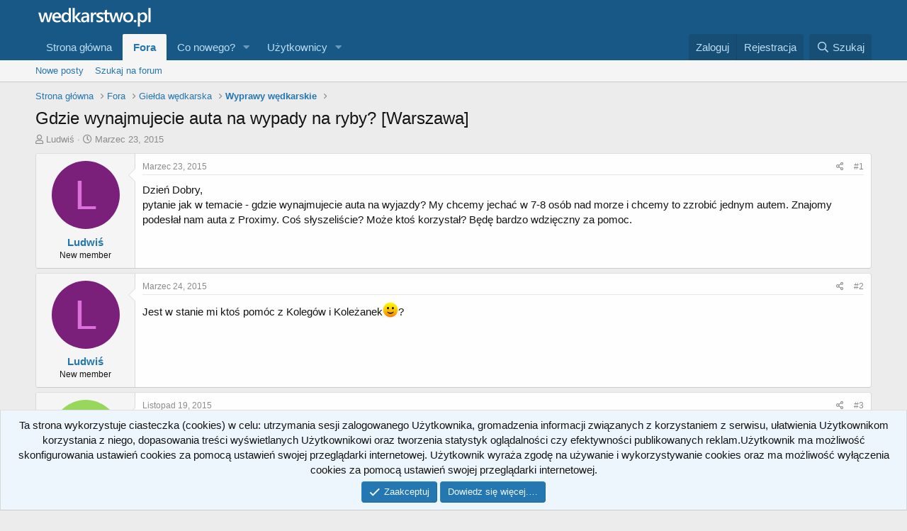

--- FILE ---
content_type: text/html; charset=utf-8
request_url: https://wedkarstwo.pl/threads/gdzie-wynajmujecie-auta-na-wypady-na-ryby-warszawa.1318/
body_size: 11794
content:
<!DOCTYPE html>
<html id="XF" lang="pl-PL" dir="LTR"
	data-app="public"
	data-template="thread_view"
	data-container-key="node-17"
	data-content-key="thread-1318"
	data-logged-in="false"
	data-cookie-prefix="xf_"
	data-csrf="1769461162,08ecf09284f96dc683aff2fa74e98836"
	class="has-no-js template-thread_view"
	 data-run-jobs="">
<head>
	<meta charset="utf-8" />
	<meta http-equiv="X-UA-Compatible" content="IE=Edge" />
	<meta name="viewport" content="width=device-width, initial-scale=1, viewport-fit=cover">

	
	
	

	<title>Gdzie wynajmujecie auta na wypady na ryby? [Warszawa] | Forum wędkarskie wedkarstwo.pl</title>

	<link rel="manifest" href="/webmanifest.php">
	
		<meta name="theme-color" content="rgb(24, 88, 134)" />
	

	<meta name="apple-mobile-web-app-title" content="Forum wędkarskie wedkarstwo.pl">
	

	
		
		<meta name="description" content="Dzień Dobry,
pytanie jak w temacie - gdzie wynajmujecie auta na wyjazdy? My chcemy jechać w 7-8 osób nad morze i chcemy to zzrobić jednym autem. Znajomy..." />
		<meta property="og:description" content="Dzień Dobry,
pytanie jak w temacie - gdzie wynajmujecie auta na wyjazdy? My chcemy jechać w 7-8 osób nad morze i chcemy to zzrobić jednym autem. Znajomy podesłał nam auta z Proximy. Coś słyszeliście? Może ktoś korzystał? Będę bardzo wdzięczny za pomoc." />
		<meta property="twitter:description" content="Dzień Dobry,
pytanie jak w temacie - gdzie wynajmujecie auta na wyjazdy? My chcemy jechać w 7-8 osób nad morze i chcemy to zzrobić jednym autem. Znajomy podesłał nam auta z Proximy. Coś..." />
	
	
		<meta property="og:url" content="http://wedkarstwo.pl/threads/gdzie-wynajmujecie-auta-na-wypady-na-ryby-warszawa.1318/" />
	
		<link rel="canonical" href="http://wedkarstwo.pl/threads/gdzie-wynajmujecie-auta-na-wypady-na-ryby-warszawa.1318/" />
	

	
		
	
	
	<meta property="og:site_name" content="Forum wędkarskie wedkarstwo.pl" />


	
	
		
	
	
	<meta property="og:type" content="website" />


	
	
		
	
	
	
		<meta property="og:title" content="Gdzie wynajmujecie auta na wypady na ryby? [Warszawa]" />
		<meta property="twitter:title" content="Gdzie wynajmujecie auta na wypady na ryby? [Warszawa]" />
	


	
	
	
	

	
	

	


	<link rel="preload" href="/styles/fonts/fa/fa-regular-400.woff2?_v=5.15.1" as="font" type="font/woff2" crossorigin="anonymous" />


	<link rel="preload" href="/styles/fonts/fa/fa-solid-900.woff2?_v=5.15.1" as="font" type="font/woff2" crossorigin="anonymous" />


<link rel="preload" href="/styles/fonts/fa/fa-brands-400.woff2?_v=5.15.1" as="font" type="font/woff2" crossorigin="anonymous" />

	<link rel="stylesheet" href="/css.php?css=public%3Anormalize.css%2Cpublic%3Afa.css%2Cpublic%3Acore.less%2Cpublic%3Aapp.less&amp;s=1&amp;l=3&amp;d=1633373335&amp;k=7673d218876be2507b5213444f8b35ccbdcc0a7f" />

	<link rel="stylesheet" href="/css.php?css=public%3Amessage.less%2Cpublic%3Anotices.less%2Cpublic%3Ashare_controls.less%2Cpublic%3Aextra.less&amp;s=1&amp;l=3&amp;d=1633373335&amp;k=307448b34bc025e218d925c39f16136d52a5584a" />

	
		<script src="/js/xf/preamble.min.js?_v=4a2c8f82"></script>
	


	
	
</head>
<body data-template="thread_view">

<div class="p-pageWrapper" id="top">





<header class="p-header" id="header">
	<div class="p-header-inner">
		<div class="p-header-content">

			<div class="p-header-logo p-header-logo--image">
				<a href="http://wedkarstwo.pl">
					<img src="/styles/default/xenforo/wedkarstwo-logo2.png" srcset="" alt="Forum wędkarskie wedkarstwo.pl"
						width="" height="" />
				</a>
			</div>

			
		</div>
	</div>
</header>





	<div class="p-navSticky p-navSticky--primary" data-xf-init="sticky-header">
		
	<nav class="p-nav">
		<div class="p-nav-inner">
			<button type="button" class="button--plain p-nav-menuTrigger button" data-xf-click="off-canvas" data-menu=".js-headerOffCanvasMenu" tabindex="0" aria-label="Menu"><span class="button-text">
				<i aria-hidden="true"></i>
			</span></button>

			<div class="p-nav-smallLogo">
				<a href="http://wedkarstwo.pl">
					<img src="/styles/default/xenforo/wedkarstwo-logo2.png" srcset="" alt="Forum wędkarskie wedkarstwo.pl"
						width="" height="" />
				</a>
			</div>

			<div class="p-nav-scroller hScroller" data-xf-init="h-scroller" data-auto-scroll=".p-navEl.is-selected">
				<div class="hScroller-scroll">
					<ul class="p-nav-list js-offCanvasNavSource">
					
						<li>
							
	<div class="p-navEl " >
		

			
	
	<a href="http://wedkarstwo.pl"
		class="p-navEl-link "
		
		data-xf-key="1"
		data-nav-id="home">Strona główna</a>


			

		
		
	</div>

						</li>
					
						<li>
							
	<div class="p-navEl is-selected" data-has-children="true">
		

			
	
	<a href="/"
		class="p-navEl-link p-navEl-link--splitMenu "
		
		
		data-nav-id="forums">Fora</a>


			<a data-xf-key="2"
				data-xf-click="menu"
				data-menu-pos-ref="< .p-navEl"
				class="p-navEl-splitTrigger"
				role="button"
				tabindex="0"
				aria-label="Toggle expanded"
				aria-expanded="false"
				aria-haspopup="true"></a>

		
		
			<div class="menu menu--structural" data-menu="menu" aria-hidden="true">
				<div class="menu-content">
					
						
	
	
	<a href="/whats-new/posts/"
		class="menu-linkRow u-indentDepth0 js-offCanvasCopy "
		
		
		data-nav-id="newPosts">Nowe posty</a>

	

					
						
	
	
	<a href="/search/?type=post"
		class="menu-linkRow u-indentDepth0 js-offCanvasCopy "
		
		
		data-nav-id="searchForums">Szukaj na forum</a>

	

					
				</div>
			</div>
		
	</div>

						</li>
					
						<li>
							
	<div class="p-navEl " data-has-children="true">
		

			
	
	<a href="/whats-new/"
		class="p-navEl-link p-navEl-link--splitMenu "
		
		
		data-nav-id="whatsNew">Co nowego?</a>


			<a data-xf-key="3"
				data-xf-click="menu"
				data-menu-pos-ref="< .p-navEl"
				class="p-navEl-splitTrigger"
				role="button"
				tabindex="0"
				aria-label="Toggle expanded"
				aria-expanded="false"
				aria-haspopup="true"></a>

		
		
			<div class="menu menu--structural" data-menu="menu" aria-hidden="true">
				<div class="menu-content">
					
						
	
	
	<a href="/whats-new/posts/"
		class="menu-linkRow u-indentDepth0 js-offCanvasCopy "
		 rel="nofollow"
		
		data-nav-id="whatsNewPosts">Nowe posty</a>

	

					
						
	
	
	<a href="/whats-new/profile-posts/"
		class="menu-linkRow u-indentDepth0 js-offCanvasCopy "
		 rel="nofollow"
		
		data-nav-id="whatsNewProfilePosts">Ostatnie wpisy na profilach</a>

	

					
						
	
	
	<a href="/whats-new/latest-activity"
		class="menu-linkRow u-indentDepth0 js-offCanvasCopy "
		 rel="nofollow"
		
		data-nav-id="latestActivity">Ostatnie aktywności</a>

	

					
				</div>
			</div>
		
	</div>

						</li>
					
						<li>
							
	<div class="p-navEl " data-has-children="true">
		

			
	
	<a href="/members/"
		class="p-navEl-link p-navEl-link--splitMenu "
		
		
		data-nav-id="members">Użytkownicy</a>


			<a data-xf-key="4"
				data-xf-click="menu"
				data-menu-pos-ref="< .p-navEl"
				class="p-navEl-splitTrigger"
				role="button"
				tabindex="0"
				aria-label="Toggle expanded"
				aria-expanded="false"
				aria-haspopup="true"></a>

		
		
			<div class="menu menu--structural" data-menu="menu" aria-hidden="true">
				<div class="menu-content">
					
						
	
	
	<a href="/online/"
		class="menu-linkRow u-indentDepth0 js-offCanvasCopy "
		
		
		data-nav-id="currentVisitors">Obecnie na forum</a>

	

					
						
	
	
	<a href="/whats-new/profile-posts/"
		class="menu-linkRow u-indentDepth0 js-offCanvasCopy "
		 rel="nofollow"
		
		data-nav-id="newProfilePosts">Ostatnie wpisy na profilach</a>

	

					
						
	
	
	<a href="/search/?type=profile_post"
		class="menu-linkRow u-indentDepth0 js-offCanvasCopy "
		
		
		data-nav-id="searchProfilePosts">Szukaj w wpisach na profilach</a>

	

					
				</div>
			</div>
		
	</div>

						</li>
					
					</ul>
				</div>
			</div>

			<div class="p-nav-opposite">
				<div class="p-navgroup p-account p-navgroup--guest">
					
						<a href="/login/" class="p-navgroup-link p-navgroup-link--textual p-navgroup-link--logIn"
							data-xf-click="overlay" data-follow-redirects="on">
							<span class="p-navgroup-linkText">Zaloguj</span>
						</a>
						
							<a href="/register/" class="p-navgroup-link p-navgroup-link--textual p-navgroup-link--register"
								data-xf-click="overlay" data-follow-redirects="on">
								<span class="p-navgroup-linkText">Rejestracja</span>
							</a>
						
					
				</div>

				<div class="p-navgroup p-discovery">
					<a href="/whats-new/"
						class="p-navgroup-link p-navgroup-link--iconic p-navgroup-link--whatsnew"
						aria-label="Co nowego?"
						title="Co nowego?">
						<i aria-hidden="true"></i>
						<span class="p-navgroup-linkText">Co nowego?</span>
					</a>

					
						<a href="/search/"
							class="p-navgroup-link p-navgroup-link--iconic p-navgroup-link--search"
							data-xf-click="menu"
							data-xf-key="/"
							aria-label="Szukaj"
							aria-expanded="false"
							aria-haspopup="true"
							title="Szukaj">
							<i aria-hidden="true"></i>
							<span class="p-navgroup-linkText">Szukaj</span>
						</a>
						<div class="menu menu--structural menu--wide" data-menu="menu" aria-hidden="true">
							<form action="/search/search" method="post"
								class="menu-content"
								data-xf-init="quick-search">

								<h3 class="menu-header">Szukaj</h3>
								
								<div class="menu-row">
									
										<div class="inputGroup inputGroup--joined">
											<input type="text" class="input" name="keywords" placeholder="Szukaj…" aria-label="Szukaj" data-menu-autofocus="true" />
											
			<select name="constraints" class="js-quickSearch-constraint input" aria-label="Search within">
				<option value="">Everywhere</option>
<option value="{&quot;search_type&quot;:&quot;post&quot;}">Tematy</option>
<option value="{&quot;search_type&quot;:&quot;post&quot;,&quot;c&quot;:{&quot;nodes&quot;:[17],&quot;child_nodes&quot;:1}}">This forum</option>
<option value="{&quot;search_type&quot;:&quot;post&quot;,&quot;c&quot;:{&quot;thread&quot;:1318}}">This thread</option>

			</select>
		
										</div>
									
								</div>

								
								<div class="menu-row">
									<label class="iconic"><input type="checkbox"  name="c[title_only]" value="1" /><i aria-hidden="true"></i><span class="iconic-label">Szukaj tylko w tytułach tematów</span></label>

								</div>
								
								<div class="menu-row">
									<div class="inputGroup">
										<span class="inputGroup-text" id="ctrl_search_menu_by_member">Przez:</span>
										<input type="text" class="input" name="c[users]" data-xf-init="auto-complete" placeholder="Użytkownik" aria-labelledby="ctrl_search_menu_by_member" />
									</div>
								</div>
								<div class="menu-footer">
									<span class="menu-footer-controls">
										<button type="submit" class="button--primary button button--icon button--icon--search"><span class="button-text">Szukaj</span></button>
										<a href="/search/" class="button"><span class="button-text">Wyszukiwanie Zaawansowane…</span></a>
									</span>
								</div>

								<input type="hidden" name="_xfToken" value="1769461162,08ecf09284f96dc683aff2fa74e98836" />
							</form>
						</div>
					
				</div>
			</div>
		</div>
	</nav>

	</div>
	
	
		<div class="p-sectionLinks">
			<div class="p-sectionLinks-inner hScroller" data-xf-init="h-scroller">
				<div class="hScroller-scroll">
					<ul class="p-sectionLinks-list">
					
						<li>
							
	<div class="p-navEl " >
		

			
	
	<a href="/whats-new/posts/"
		class="p-navEl-link "
		
		data-xf-key="alt+1"
		data-nav-id="newPosts">Nowe posty</a>


			

		
		
	</div>

						</li>
					
						<li>
							
	<div class="p-navEl " >
		

			
	
	<a href="/search/?type=post"
		class="p-navEl-link "
		
		data-xf-key="alt+2"
		data-nav-id="searchForums">Szukaj na forum</a>


			

		
		
	</div>

						</li>
					
					</ul>
				</div>
			</div>
		</div>
	



<div class="offCanvasMenu offCanvasMenu--nav js-headerOffCanvasMenu" data-menu="menu" aria-hidden="true" data-ocm-builder="navigation">
	<div class="offCanvasMenu-backdrop" data-menu-close="true"></div>
	<div class="offCanvasMenu-content">
		<div class="offCanvasMenu-header">
			Menu
			<a class="offCanvasMenu-closer" data-menu-close="true" role="button" tabindex="0" aria-label="Zamknij"></a>
		</div>
		
			<div class="p-offCanvasRegisterLink">
				<div class="offCanvasMenu-linkHolder">
					<a href="/login/" class="offCanvasMenu-link" data-xf-click="overlay" data-menu-close="true">
						Zaloguj
					</a>
				</div>
				<hr class="offCanvasMenu-separator" />
				
					<div class="offCanvasMenu-linkHolder">
						<a href="/register/" class="offCanvasMenu-link" data-xf-click="overlay" data-menu-close="true">
							Rejestracja
						</a>
					</div>
					<hr class="offCanvasMenu-separator" />
				
			</div>
		
		<div class="js-offCanvasNavTarget"></div>
		<div class="offCanvasMenu-installBanner js-installPromptContainer" style="display: none;" data-xf-init="install-prompt">
			<div class="offCanvasMenu-installBanner-header">Install the app</div>
			<button type="button" class="js-installPromptButton button"><span class="button-text">Install</span></button>
		</div>
	</div>
</div>

<div class="p-body">
	<div class="p-body-inner">
		<!--XF:EXTRA_OUTPUT-->

		

		

		
		
	
		<ul class="p-breadcrumbs "
			itemscope itemtype="https://schema.org/BreadcrumbList">
		
			

			
			
				
				
	<li itemprop="itemListElement" itemscope itemtype="https://schema.org/ListItem">
		<a href="http://wedkarstwo.pl" itemprop="item">
			<span itemprop="name">Strona główna</span>
		</a>
		<meta itemprop="position" content="1" />
	</li>

			

			
				
				
	<li itemprop="itemListElement" itemscope itemtype="https://schema.org/ListItem">
		<a href="/" itemprop="item">
			<span itemprop="name">Fora</span>
		</a>
		<meta itemprop="position" content="2" />
	</li>

			
			
				
				
	<li itemprop="itemListElement" itemscope itemtype="https://schema.org/ListItem">
		<a href="/#gielda-wedkarska.15" itemprop="item">
			<span itemprop="name">Giełda wędkarska</span>
		</a>
		<meta itemprop="position" content="3" />
	</li>

			
				
				
	<li itemprop="itemListElement" itemscope itemtype="https://schema.org/ListItem">
		<a href="/forums/wyprawy-wedkarskie.17/" itemprop="item">
			<span itemprop="name">Wyprawy wędkarskie</span>
		</a>
		<meta itemprop="position" content="4" />
	</li>

			

		
		</ul>
	

		

		
	<noscript><div class="blockMessage blockMessage--important blockMessage--iconic u-noJsOnly">JavaScript is disabled. For a better experience, please enable JavaScript in your browser before proceeding.</div></noscript>

		
	<div class="blockMessage blockMessage--important blockMessage--iconic js-browserWarning" style="display: none">You are using an out of date browser. It  may not display this or other websites correctly.<br />You should upgrade or use an <a href="https://www.google.com/chrome/browser/" target="_blank">alternative browser</a>.</div>


		
			<div class="p-body-header">
			
				
					<div class="p-title ">
					
						
							<h1 class="p-title-value">Gdzie wynajmujecie auta na wypady na ryby? [Warszawa]</h1>
						
						
					
					</div>
				

				
					<div class="p-description">
	<ul class="listInline listInline--bullet">
		<li>
			<i class="fa--xf far fa-user" aria-hidden="true" title="Thread starter"></i>
			<span class="u-srOnly">Thread starter</span>

			<a href="/members/ludwis.474/" class="username  u-concealed" dir="auto" itemprop="name" data-user-id="474" data-xf-init="member-tooltip">Ludwiś</a>
		</li>
		<li>
			<i class="fa--xf far fa-clock" aria-hidden="true" title="Rozpoczęty"></i>
			<span class="u-srOnly">Rozpoczęty</span>

			<a href="/threads/gdzie-wynajmujecie-auta-na-wypady-na-ryby-warszawa.1318/" class="u-concealed"><time  class="u-dt" dir="auto" datetime="2015-03-23T11:24:47+0100" data-time="1427106287" data-date-string="Marzec 23, 2015" data-time-string="11:24" title="Marzec 23, 2015 o  godzinie 11:24">Marzec 23, 2015</time></a>
		</li>
		
	</ul>
</div>
				
			
			</div>
		

		<div class="p-body-main  ">
			
			<div class="p-body-contentCol"></div>
			

			

			<div class="p-body-content">
				
				<div class="p-body-pageContent">










	
	
	
		
	
	
	


	
	
	
		
	
	
	


	
	
		
	
	
	


	
	












	

	
		
	



















<div class="block block--messages" data-xf-init="" data-type="post" data-href="/inline-mod/" data-search-target="*">

	<span class="u-anchorTarget" id="posts"></span>

	
		
	

	

	<div class="block-outer"></div>

	

	
		
	<div class="block-outer js-threadStatusField"></div>

	

	<div class="block-container lbContainer"
		data-xf-init="lightbox select-to-quote"
		data-message-selector=".js-post"
		data-lb-id="thread-1318"
		data-lb-universal="0">

		<div class="block-body js-replyNewMessageContainer">
			
				

					

					
						

	

	

	
	<article class="message message--post js-post js-inlineModContainer  "
		data-author="Ludwiś"
		data-content="post-5158"
		id="js-post-5158">

		<span class="u-anchorTarget" id="post-5158"></span>

		
			<div class="message-inner">
				
					<div class="message-cell message-cell--user">
						

	<section itemscope itemtype="https://schema.org/Person" class="message-user">
		<div class="message-avatar ">
			<div class="message-avatar-wrapper">
				<a href="/members/ludwis.474/" class="avatar avatar--m avatar--default avatar--default--dynamic" data-user-id="474" data-xf-init="member-tooltip" style="background-color: #7a1f7a; color: #db70db">
			<span class="avatar-u474-m" role="img" aria-label="Ludwiś">L</span> 
		</a>
				
			</div>
		</div>
		<div class="message-userDetails">
			<h4 class="message-name"><a href="/members/ludwis.474/" class="username " dir="auto" itemprop="name" data-user-id="474" data-xf-init="member-tooltip" itemprop="name">Ludwiś</a></h4>
			<h5 class="userTitle message-userTitle" dir="auto" itemprop="jobTitle">New member</h5>
			
		</div>
		
			
			
		
		<span class="message-userArrow"></span>
	</section>

					</div>
				

				
					<div class="message-cell message-cell--main">
					
						<div class="message-main js-quickEditTarget">

							
								

	<header class="message-attribution message-attribution--split">
		<ul class="message-attribution-main listInline ">
			
			
			<li class="u-concealed">
				<a href="/threads/gdzie-wynajmujecie-auta-na-wypady-na-ryby-warszawa.1318/post-5158" rel="nofollow">
					<time  class="u-dt" dir="auto" datetime="2015-03-23T11:24:47+0100" data-time="1427106287" data-date-string="Marzec 23, 2015" data-time-string="11:24" title="Marzec 23, 2015 o  godzinie 11:24" itemprop="datePublished">Marzec 23, 2015</time>
				</a>
			</li>
			
		</ul>

		<ul class="message-attribution-opposite message-attribution-opposite--list ">
			
			<li>
				<a href="/threads/gdzie-wynajmujecie-auta-na-wypady-na-ryby-warszawa.1318/post-5158"
					class="message-attribution-gadget"
					data-xf-init="share-tooltip"
					data-href="/posts/5158/share"
					aria-label="Udostępnij"
					rel="nofollow">
					<i class="fa--xf far fa-share-alt" aria-hidden="true"></i>
				</a>
			</li>
			
			
				<li>
					<a href="/threads/gdzie-wynajmujecie-auta-na-wypady-na-ryby-warszawa.1318/post-5158" rel="nofollow">
						#1
					</a>
				</li>
			
		</ul>
	</header>

							

							<div class="message-content js-messageContent">
							

								
									
	
	
	

								

								
									

	<div class="message-userContent lbContainer js-lbContainer "
		data-lb-id="post-5158"
		data-lb-caption-desc="Ludwiś &middot; Marzec 23, 2015 o  godzinie 11:24">

		
			

	

		

		<article class="message-body js-selectToQuote">
			
				
			
			
				<div class="bbWrapper">Dzień Dobry,<br />
pytanie jak w temacie - gdzie wynajmujecie auta na wyjazdy? My chcemy jechać w 7-8 osób nad morze i chcemy to zzrobić jednym autem. Znajomy podesłał nam auta z Proximy. Coś słyszeliście? Może ktoś korzystał? Będę bardzo wdzięczny za pomoc.</div>
			
			<div class="js-selectToQuoteEnd">&nbsp;</div>
			
				
			
		</article>

		
			

	

		

		
	</div>

								

								
									
	

								

								
									
	

								

							
							</div>

							
								
	<footer class="message-footer">
		

		<div class="reactionsBar js-reactionsList ">
			
		</div>

		<div class="js-historyTarget message-historyTarget toggleTarget" data-href="trigger-href"></div>
	</footer>

							
						</div>

					
					</div>
				
			</div>
		
	</article>

	
	

					

					

				

					

					
						

	

	

	
	<article class="message message--post js-post js-inlineModContainer  "
		data-author="Ludwiś"
		data-content="post-5159"
		id="js-post-5159">

		<span class="u-anchorTarget" id="post-5159"></span>

		
			<div class="message-inner">
				
					<div class="message-cell message-cell--user">
						

	<section itemscope itemtype="https://schema.org/Person" class="message-user">
		<div class="message-avatar ">
			<div class="message-avatar-wrapper">
				<a href="/members/ludwis.474/" class="avatar avatar--m avatar--default avatar--default--dynamic" data-user-id="474" data-xf-init="member-tooltip" style="background-color: #7a1f7a; color: #db70db">
			<span class="avatar-u474-m" role="img" aria-label="Ludwiś">L</span> 
		</a>
				
			</div>
		</div>
		<div class="message-userDetails">
			<h4 class="message-name"><a href="/members/ludwis.474/" class="username " dir="auto" itemprop="name" data-user-id="474" data-xf-init="member-tooltip" itemprop="name">Ludwiś</a></h4>
			<h5 class="userTitle message-userTitle" dir="auto" itemprop="jobTitle">New member</h5>
			
		</div>
		
			
			
		
		<span class="message-userArrow"></span>
	</section>

					</div>
				

				
					<div class="message-cell message-cell--main">
					
						<div class="message-main js-quickEditTarget">

							
								

	<header class="message-attribution message-attribution--split">
		<ul class="message-attribution-main listInline ">
			
			
			<li class="u-concealed">
				<a href="/threads/gdzie-wynajmujecie-auta-na-wypady-na-ryby-warszawa.1318/post-5159" rel="nofollow">
					<time  class="u-dt" dir="auto" datetime="2015-03-24T18:33:06+0100" data-time="1427218386" data-date-string="Marzec 24, 2015" data-time-string="18:33" title="Marzec 24, 2015 o  godzinie 18:33" itemprop="datePublished">Marzec 24, 2015</time>
				</a>
			</li>
			
		</ul>

		<ul class="message-attribution-opposite message-attribution-opposite--list ">
			
			<li>
				<a href="/threads/gdzie-wynajmujecie-auta-na-wypady-na-ryby-warszawa.1318/post-5159"
					class="message-attribution-gadget"
					data-xf-init="share-tooltip"
					data-href="/posts/5159/share"
					aria-label="Udostępnij"
					rel="nofollow">
					<i class="fa--xf far fa-share-alt" aria-hidden="true"></i>
				</a>
			</li>
			
			
				<li>
					<a href="/threads/gdzie-wynajmujecie-auta-na-wypady-na-ryby-warszawa.1318/post-5159" rel="nofollow">
						#2
					</a>
				</li>
			
		</ul>
	</header>

							

							<div class="message-content js-messageContent">
							

								
									
	
	
	

								

								
									

	<div class="message-userContent lbContainer js-lbContainer "
		data-lb-id="post-5159"
		data-lb-caption-desc="Ludwiś &middot; Marzec 24, 2015 o  godzinie 18:33">

		

		<article class="message-body js-selectToQuote">
			
				
			
			
				<div class="bbWrapper">Jest w stanie mi ktoś pomóc z Kolegów i Koleżanek<img src="[data-uri]" class="smilie smilie--sprite smilie--sprite1" alt=":)" title="Smile    :)" loading="lazy" data-shortname=":)" />?</div>
			
			<div class="js-selectToQuoteEnd">&nbsp;</div>
			
				
			
		</article>

		

		
	</div>

								

								
									
	

								

								
									
	

								

							
							</div>

							
								
	<footer class="message-footer">
		

		<div class="reactionsBar js-reactionsList ">
			
		</div>

		<div class="js-historyTarget message-historyTarget toggleTarget" data-href="trigger-href"></div>
	</footer>

							
						</div>

					
					</div>
				
			</div>
		
	</article>

	
	

					

					

				

					

					
						

	

	

	
	<article class="message message--post js-post js-inlineModContainer  "
		data-author="michalkwiatkowski92"
		data-content="post-5222"
		id="js-post-5222">

		<span class="u-anchorTarget" id="post-5222"></span>

		
			<div class="message-inner">
				
					<div class="message-cell message-cell--user">
						

	<section itemscope itemtype="https://schema.org/Person" class="message-user">
		<div class="message-avatar ">
			<div class="message-avatar-wrapper">
				<a href="/members/michalkwiatkowski92.598/" class="avatar avatar--m avatar--default avatar--default--dynamic" data-user-id="598" data-xf-init="member-tooltip" style="background-color: #99d65c; color: #40661a">
			<span class="avatar-u598-m" role="img" aria-label="michalkwiatkowski92">M</span> 
		</a>
				
			</div>
		</div>
		<div class="message-userDetails">
			<h4 class="message-name"><a href="/members/michalkwiatkowski92.598/" class="username " dir="auto" itemprop="name" data-user-id="598" data-xf-init="member-tooltip" itemprop="name">michalkwiatkowski92</a></h4>
			<h5 class="userTitle message-userTitle" dir="auto" itemprop="jobTitle">New member</h5>
			
		</div>
		
			
			
		
		<span class="message-userArrow"></span>
	</section>

					</div>
				

				
					<div class="message-cell message-cell--main">
					
						<div class="message-main js-quickEditTarget">

							
								

	<header class="message-attribution message-attribution--split">
		<ul class="message-attribution-main listInline ">
			
			
			<li class="u-concealed">
				<a href="/threads/gdzie-wynajmujecie-auta-na-wypady-na-ryby-warszawa.1318/post-5222" rel="nofollow">
					<time  class="u-dt" dir="auto" datetime="2015-11-19T12:28:13+0100" data-time="1447932493" data-date-string="Listopad 19, 2015" data-time-string="12:28" title="Listopad 19, 2015 o  godzinie 12:28" itemprop="datePublished">Listopad 19, 2015</time>
				</a>
			</li>
			
		</ul>

		<ul class="message-attribution-opposite message-attribution-opposite--list ">
			
			<li>
				<a href="/threads/gdzie-wynajmujecie-auta-na-wypady-na-ryby-warszawa.1318/post-5222"
					class="message-attribution-gadget"
					data-xf-init="share-tooltip"
					data-href="/posts/5222/share"
					aria-label="Udostępnij"
					rel="nofollow">
					<i class="fa--xf far fa-share-alt" aria-hidden="true"></i>
				</a>
			</li>
			
			
				<li>
					<a href="/threads/gdzie-wynajmujecie-auta-na-wypady-na-ryby-warszawa.1318/post-5222" rel="nofollow">
						#3
					</a>
				</li>
			
		</ul>
	</header>

							

							<div class="message-content js-messageContent">
							

								
									
	
	
	

								

								
									

	<div class="message-userContent lbContainer js-lbContainer "
		data-lb-id="post-5222"
		data-lb-caption-desc="michalkwiatkowski92 &middot; Listopad 19, 2015 o  godzinie 12:28">

		

		<article class="message-body js-selectToQuote">
			
				
			
			
				<div class="bbWrapper">Nie mam pojęcia skąd można wynająć... a znajomy jakiś nie posiada większego auta? Ja na morze jeżdżę z dwoma kumplami więc nie mamy problemu by się zmieścić i sprzęt zabrać. Po drodze dobra muza i <a href="http://www.ochronaryb.pl/" target="_blank" class="link link--external" rel="nofollow ugc noopener">gry hot spot online</a> a już po 4 h jesteśmy na miejscu <img src="[data-uri]" class="smilie smilie--sprite smilie--sprite1" alt=":)" title="Smile    :)" loading="lazy" data-shortname=":)" /></div>
			
			<div class="js-selectToQuoteEnd">&nbsp;</div>
			
				
			
		</article>

		

		
	</div>

								

								
									
	

								

								
									
	

								

							
							</div>

							
								
	<footer class="message-footer">
		

		<div class="reactionsBar js-reactionsList ">
			
		</div>

		<div class="js-historyTarget message-historyTarget toggleTarget" data-href="trigger-href"></div>
	</footer>

							
						</div>

					
					</div>
				
			</div>
		
	</article>

	
	

					

					

				

					

					
						

	

	

	
	<article class="message message--post js-post js-inlineModContainer  "
		data-author="Krab"
		data-content="post-5288"
		id="js-post-5288">

		<span class="u-anchorTarget" id="post-5288"></span>

		
			<div class="message-inner">
				
					<div class="message-cell message-cell--user">
						

	<section itemscope itemtype="https://schema.org/Person" class="message-user">
		<div class="message-avatar ">
			<div class="message-avatar-wrapper">
				<a href="/members/krab.649/" class="avatar avatar--m avatar--default avatar--default--dynamic" data-user-id="649" data-xf-init="member-tooltip" style="background-color: #ccadeb; color: #732eb8">
			<span class="avatar-u649-m" role="img" aria-label="Krab">K</span> 
		</a>
				
			</div>
		</div>
		<div class="message-userDetails">
			<h4 class="message-name"><a href="/members/krab.649/" class="username " dir="auto" itemprop="name" data-user-id="649" data-xf-init="member-tooltip" itemprop="name">Krab</a></h4>
			<h5 class="userTitle message-userTitle" dir="auto" itemprop="jobTitle">New member</h5>
			
		</div>
		
			
			
		
		<span class="message-userArrow"></span>
	</section>

					</div>
				

				
					<div class="message-cell message-cell--main">
					
						<div class="message-main js-quickEditTarget">

							
								

	<header class="message-attribution message-attribution--split">
		<ul class="message-attribution-main listInline ">
			
			
			<li class="u-concealed">
				<a href="/threads/gdzie-wynajmujecie-auta-na-wypady-na-ryby-warszawa.1318/post-5288" rel="nofollow">
					<time  class="u-dt" dir="auto" datetime="2016-07-25T23:29:55+0200" data-time="1469482195" data-date-string="Lipiec 25, 2016" data-time-string="23:29" title="Lipiec 25, 2016 o  godzinie 23:29" itemprop="datePublished">Lipiec 25, 2016</time>
				</a>
			</li>
			
		</ul>

		<ul class="message-attribution-opposite message-attribution-opposite--list ">
			
			<li>
				<a href="/threads/gdzie-wynajmujecie-auta-na-wypady-na-ryby-warszawa.1318/post-5288"
					class="message-attribution-gadget"
					data-xf-init="share-tooltip"
					data-href="/posts/5288/share"
					aria-label="Udostępnij"
					rel="nofollow">
					<i class="fa--xf far fa-share-alt" aria-hidden="true"></i>
				</a>
			</li>
			
			
				<li>
					<a href="/threads/gdzie-wynajmujecie-auta-na-wypady-na-ryby-warszawa.1318/post-5288" rel="nofollow">
						#4
					</a>
				</li>
			
		</ul>
	</header>

							

							<div class="message-content js-messageContent">
							

								
									
	
	
	

								

								
									

	<div class="message-userContent lbContainer js-lbContainer "
		data-lb-id="post-5288"
		data-lb-caption-desc="Krab &middot; Lipiec 25, 2016 o  godzinie 23:29">

		

		<article class="message-body js-selectToQuote">
			
				
			
			
				<div class="bbWrapper">Śmierdzi reklama <img src="[data-uri]" class="smilie smilie--sprite smilie--sprite7" alt=":p" title="Stick out tongue    :p" loading="lazy" data-shortname=":p" /></div>
			
			<div class="js-selectToQuoteEnd">&nbsp;</div>
			
				
			
		</article>

		

		
	</div>

								

								
									
	

								

								
									
	

								

							
							</div>

							
								
	<footer class="message-footer">
		

		<div class="reactionsBar js-reactionsList ">
			
		</div>

		<div class="js-historyTarget message-historyTarget toggleTarget" data-href="trigger-href"></div>
	</footer>

							
						</div>

					
					</div>
				
			</div>
		
	</article>

	
	

					

					

				
			
		</div>
	</div>

	
		<div class="block-outer block-outer--after">
			
				

				
				
					<div class="block-outer-opposite">
						
							<a href="/login/" class="button--link button--wrap button" data-xf-click="overlay"><span class="button-text">
								You must log in or register to reply here.
							</span></a>
						
					</div>
				
			
		</div>
	

	
	

</div>











<div class="blockMessage blockMessage--none">
	

	
		

		<div class="shareButtons shareButtons--iconic" data-xf-init="share-buttons" data-page-url="" data-page-title="" data-page-desc="" data-page-image="">
			
				<span class="shareButtons-label">Udostępnij:</span>
			

			<div class="shareButtons-buttons">
				
					
						<a class="shareButtons-button shareButtons-button--brand shareButtons-button--facebook" data-href="https://www.facebook.com/sharer.php?u={url}">
							<i aria-hidden="true"></i>
							<span>Facebook</span>
						</a>
					

					
						<a class="shareButtons-button shareButtons-button--brand shareButtons-button--twitter" data-href="https://twitter.com/intent/tweet?url={url}&amp;text={title}">
							<i aria-hidden="true"></i>
							<span>Twitter</span>
						</a>
					

					
						<a class="shareButtons-button shareButtons-button--brand shareButtons-button--reddit" data-href="https://reddit.com/submit?url={url}&amp;title={title}">
							<i aria-hidden="true"></i>
							<span>Reddit</span>
						</a>
					

					
						<a class="shareButtons-button shareButtons-button--brand shareButtons-button--pinterest" data-href="https://pinterest.com/pin/create/bookmarklet/?url={url}&amp;description={title}&amp;media={image}">
							<i aria-hidden="true"></i>
							<span>Pinterest</span>
						</a>
					

					
						<a class="shareButtons-button shareButtons-button--brand shareButtons-button--tumblr" data-href="https://www.tumblr.com/widgets/share/tool?canonicalUrl={url}&amp;title={title}">
							<i aria-hidden="true"></i>
							<span>Tumblr</span>
						</a>
					

					
						<a class="shareButtons-button shareButtons-button--brand shareButtons-button--whatsApp" data-href="https://api.whatsapp.com/send?text={title}&nbsp;{url}">
							<i aria-hidden="true"></i>
							<span>WhatsApp</span>
						</a>
					

					
						<a class="shareButtons-button shareButtons-button--email" data-href="mailto:?subject={title}&amp;body={url}">
							<i aria-hidden="true"></i>
							<span>Email</span>
						</a>
					

					
						<a class="shareButtons-button shareButtons-button--share is-hidden"
							data-xf-init="web-share"
							data-title="" data-text="" data-url=""
							data-hide=".shareButtons-button:not(.shareButtons-button--share)">

							<i aria-hidden="true"></i>
							<span>Udostępnij</span>
						</a>
					

					
						<a class="shareButtons-button shareButtons-button--link is-hidden" data-clipboard="{url}">
							<i aria-hidden="true"></i>
							<span>Umieść Link</span>
						</a>
					
				
			</div>
		</div>
	

</div>







</div>
				
			</div>

			
		</div>

		
		
	
		<ul class="p-breadcrumbs p-breadcrumbs--bottom"
			itemscope itemtype="https://schema.org/BreadcrumbList">
		
			

			
			
				
				
	<li itemprop="itemListElement" itemscope itemtype="https://schema.org/ListItem">
		<a href="http://wedkarstwo.pl" itemprop="item">
			<span itemprop="name">Strona główna</span>
		</a>
		<meta itemprop="position" content="1" />
	</li>

			

			
				
				
	<li itemprop="itemListElement" itemscope itemtype="https://schema.org/ListItem">
		<a href="/" itemprop="item">
			<span itemprop="name">Fora</span>
		</a>
		<meta itemprop="position" content="2" />
	</li>

			
			
				
				
	<li itemprop="itemListElement" itemscope itemtype="https://schema.org/ListItem">
		<a href="/#gielda-wedkarska.15" itemprop="item">
			<span itemprop="name">Giełda wędkarska</span>
		</a>
		<meta itemprop="position" content="3" />
	</li>

			
				
				
	<li itemprop="itemListElement" itemscope itemtype="https://schema.org/ListItem">
		<a href="/forums/wyprawy-wedkarskie.17/" itemprop="item">
			<span itemprop="name">Wyprawy wędkarskie</span>
		</a>
		<meta itemprop="position" content="4" />
	</li>

			

		
		</ul>
	

		
	</div>
</div>

<footer class="p-footer" id="footer">
	<div class="p-footer-inner">

		<div class="p-footer-row">
			
				<div class="p-footer-row-main">
					<ul class="p-footer-linkList">
					
						
						
							<li><a href="/misc/language" data-xf-click="overlay"
								data-xf-init="tooltip" title="Wybór Języka" rel="nofollow">
								<i class="fa--xf far fa-globe" aria-hidden="true"></i> Polski (PL)</a></li>
						
					
					</ul>
				</div>
			
			<div class="p-footer-row-opposite">
				<ul class="p-footer-linkList">
					
						
							<li><a href="/misc/contact" data-xf-click="overlay">Kontakt</a></li>
						
					

					
						<li><a href="/help/terms/">Regulamin</a></li>
					

					
						<li><a href="/help/privacy-policy/">Privacy policy</a></li>
					

					
						<li><a href="/help/">Pomoc</a></li>
					

					
						<li><a href="http://wedkarstwo.pl">Strona główna</a></li>
					

					<li><a href="/forums/-/index.rss" target="_blank" class="p-footer-rssLink" title="RSS"><span aria-hidden="true"><i class="fa--xf far fa-rss" aria-hidden="true"></i><span class="u-srOnly">RSS</span></span></a></li>
				</ul>
			</div>
		</div>

		
			<div class="p-footer-copyright">
			
				<a href="https://xenforo.com" class="u-concealed" dir="ltr" target="_blank" rel="sponsored noopener">Community platform by XenForo<sup>&reg;</sup> <span class="copyright">&copy; 2010-2021 XenForo Ltd.</span></a>
				
			
			</div>
		

		
	</div>
</footer>

</div> <!-- closing p-pageWrapper -->

<div class="u-bottomFixer js-bottomFixTarget">
	
	
		
	
		
		
		

		<ul class="notices notices--bottom_fixer  js-notices"
			data-xf-init="notices"
			data-type="bottom_fixer"
			data-scroll-interval="6">

			
				
	<li class="notice js-notice notice--primary notice--cookie"
		data-notice-id="-1"
		data-delay-duration="0"
		data-display-duration="0"
		data-auto-dismiss="0"
		data-visibility="">

		
		<div class="notice-content">
			
			<div class="u-alignCenter">
	Ta strona wykorzystuje ciasteczka (cookies) w celu: utrzymania sesji zalogowanego Użytkownika, gromadzenia informacji związanych z korzystaniem z serwisu, ułatwienia Użytkownikom korzystania z niego, dopasowania treści wyświetlanych Użytkownikowi oraz tworzenia statystyk oglądalności czy efektywności publikowanych reklam.Użytkownik ma możliwość skonfigurowania ustawień cookies za pomocą ustawień swojej przeglądarki internetowej. Użytkownik wyraża zgodę na używanie i wykorzystywanie cookies oraz ma możliwość wyłączenia cookies za pomocą ustawień swojej przeglądarki internetowej.
</div>

<div class="u-inputSpacer u-alignCenter">
	<a href="/account/dismiss-notice" class="js-noticeDismiss button--notice button button--icon button--icon--confirm"><span class="button-text">Zaakceptuj</span></a>
	<a href="/help/cookies" class="button--notice button"><span class="button-text">Dowiedz się więcej.…</span></a>
</div>
		</div>
	</li>

			
		</ul>
	

	
</div>


	<div class="u-scrollButtons js-scrollButtons" data-trigger-type="up">
		<a href="#top" class="button--scroll button" data-xf-click="scroll-to"><span class="button-text"><i class="fa--xf far fa-arrow-up" aria-hidden="true"></i><span class="u-srOnly">Do góry</span></span></a>
		
	</div>



	<script src="/js/vendor/jquery/jquery-3.5.1.min.js?_v=4a2c8f82"></script>
	<script src="/js/vendor/vendor-compiled.js?_v=4a2c8f82"></script>
	<script src="/js/xf/core-compiled.js?_v=4a2c8f82"></script>
	<script src="/js/xf/notice.min.js?_v=4a2c8f82"></script>

	<script>
		jQuery.extend(true, XF.config, {
			// 
			userId: 0,
			enablePush: false,
			pushAppServerKey: '',
			url: {
				fullBase: 'https://wedkarstwo.pl/',
				basePath: '/',
				css: '/css.php?css=__SENTINEL__&s=1&l=3&d=1633373335',
				keepAlive: '/login/keep-alive'
			},
			cookie: {
				path: '/',
				domain: '',
				prefix: 'xf_',
				secure: true
			},
			cacheKey: '115c7533cc51b8ada36b04101b983bd2',
			csrf: '1769461162,08ecf09284f96dc683aff2fa74e98836',
			js: {"\/js\/xf\/notice.min.js?_v=4a2c8f82":true},
			css: {"public:message.less":true,"public:notices.less":true,"public:share_controls.less":true,"public:extra.less":true},
			time: {
				now: 1769461162,
				today: 1769382000,
				todayDow: 1,
				tomorrow: 1769468400,
				yesterday: 1769295600,
				week: 1768863600
			},
			borderSizeFeature: '3px',
			fontAwesomeWeight: 'r',
			enableRtnProtect: true,
			
			enableFormSubmitSticky: true,
			uploadMaxFilesize: 2097152,
			allowedVideoExtensions: ["m4v","mov","mp4","mp4v","mpeg","mpg","ogv","webm"],
			allowedAudioExtensions: ["mp3","ogg","wav"],
			shortcodeToEmoji: true,
			visitorCounts: {
				conversations_unread: '0',
				alerts_unviewed: '0',
				total_unread: '0',
				title_count: true,
				icon_indicator: true
			},
			jsState: {},
			publicMetadataLogoUrl: '',
			publicPushBadgeUrl: 'https://wedkarstwo.pl/styles/default/xenforo/bell.png'
		});

		jQuery.extend(XF.phrases, {
			// 
			date_x_at_time_y: "{date} o  godzinie {time}",
			day_x_at_time_y:  "{day} o {time}",
			yesterday_at_x:   "Wczoraj o {time}",
			x_minutes_ago:    "{minutes} minut temu",
			one_minute_ago:   "Minutę temu",
			a_moment_ago:     "Chwilę temu",
			today_at_x:       "Dzisiaj o {time}",
			in_a_moment:      "In a moment",
			in_a_minute:      "In a minute",
			in_x_minutes:     "In {minutes} minutes",
			later_today_at_x: "Later today at {time}",
			tomorrow_at_x:    "Tomorrow at {time}",

			day0: "Niedziela",
			day1: "Poniedziałek",
			day2: "Wtorek",
			day3: "Środa",
			day4: "Czwartek",
			day5: "Piątek",
			day6: "Sobota",

			dayShort0: "Sun",
			dayShort1: "Mon",
			dayShort2: "Tue",
			dayShort3: "Wed",
			dayShort4: "Thu",
			dayShort5: "Fri",
			dayShort6: "Sat",

			month0: "Styczeń",
			month1: "Luty",
			month2: "Marzec",
			month3: "Kwiecień",
			month4: "Maj",
			month5: "Czerwiec",
			month6: "Lipiec",
			month7: "Sierpień",
			month8: "Wrzesień",
			month9: "Październik",
			month10: "Listopad",
			month11: "Grudzień",

			active_user_changed_reload_page: "The active user has changed. Reload the page for the latest version.",
			server_did_not_respond_in_time_try_again: "The server did not respond in time. Please try again.",
			oops_we_ran_into_some_problems: "Oops! We ran into some problems.",
			oops_we_ran_into_some_problems_more_details_console: "Oops! We ran into some problems. Please try again later. More error details may be in the browser console.",
			file_too_large_to_upload: "The file is too large to be uploaded.",
			uploaded_file_is_too_large_for_server_to_process: "Wybrany plik jest za duży.",
			files_being_uploaded_are_you_sure: "Files are still being uploaded. Are you sure you want to submit this form?",
			attach: "Załącz pliki",
			rich_text_box: "Rich text box",
			close: "Zamknij",
			link_copied_to_clipboard: "Link copied to clipboard.",
			text_copied_to_clipboard: "Text copied to clipboard.",
			loading: "Wczytywanie…",

			processing: "Przetwarzanie",
			'processing...': "Przetwarzanie…",

			showing_x_of_y_items: "Showing {count} of {total} items",
			showing_all_items: "Showing all items",
			no_items_to_display: "No items to display",

			number_button_up: "Increase",
			number_button_down: "Decrease",

			push_enable_notification_title: "Push notifications enabled successfully at Forum wędkarskie wedkarstwo.pl",
			push_enable_notification_body: "Thank you for enabling push notifications!"
		});
	</script>

	<form style="display:none" hidden="hidden">
		<input type="text" name="_xfClientLoadTime" value="" id="_xfClientLoadTime" title="_xfClientLoadTime" tabindex="-1" />
	</form>

	





	
	
		
		
			<script type="application/ld+json">
				{
    "@context": "https://schema.org",
    "@type": "DiscussionForumPosting",
    "@id": "http://wedkarstwo.pl/threads/gdzie-wynajmujecie-auta-na-wypady-na-ryby-warszawa.1318/",
    "headline": "Gdzie wynajmujecie auta na wypady na ryby? [Warszawa]",
    "articleBody": "Dzie\u0144 Dobry,\npytanie jak w temacie - gdzie wynajmujecie auta na wyjazdy? My chcemy jecha\u0107 w 7-8 os\u00f3b nad morze i chcemy to zzrobi\u0107 jednym autem. Znajomy podes\u0142a\u0142 nam auta z Proximy. Co\u015b s\u0142yszeli\u015bcie? Mo\u017ce kto\u015b korzysta\u0142? B\u0119d\u0119 bardzo wdzi\u0119czny za...",
    "articleSection": "Wyprawy w\u0119dkarskie",
    "author": {
        "@type": "Person",
        "name": "Ludwi\u015b"
    },
    "datePublished": "2015-03-23T10:24:47+00:00",
    "dateModified": "2016-07-25T21:29:55+00:00",
    "interactionStatistic": {
        "@type": "InteractionCounter",
        "interactionType": "https://schema.org/ReplyAction",
        "userInteractionCount": 3
    },
    "publisher": {
        "@type": "Organization",
        "name": "Forum w\u0119dkarskie wedkarstwo.pl"
    },
    "mainEntityOfPage": {
        "@type": "WebPage",
        "@id": "http://wedkarstwo.pl/threads/gdzie-wynajmujecie-auta-na-wypady-na-ryby-warszawa.1318/"
    }
}
			</script>
		
	


</body>
</html>









